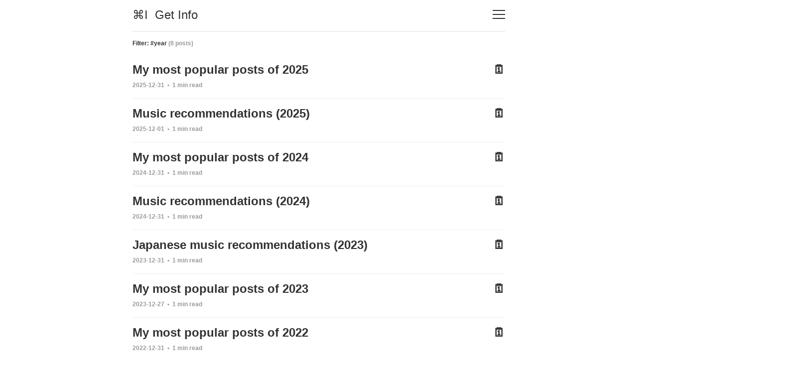

--- FILE ---
content_type: text/html; charset=UTF-8
request_url: https://blog.gingerbeardman.com/tag/year/
body_size: 8148
content:
<!DOCTYPE html>
<html lang='en'>
<head>
  <meta charset='utf-8'>
  <meta http-equiv='X-UA-Compatible' content='IE=edge'>
  <meta name='viewport' content='width=device-width, initial-scale=1'>

  <title>#year Get Info</title>
  <meta name='description' content="Blog of independent video game developer and digital media artist Matt Sephton. Featuring vintage Macintosh, game development, digital artwork, Japanese esoterica, video game reviews, hacks and tips, and much more.">
  <link rel="search" type="application/opensearchdescription+xml" href="/search.xml" title="Get Info">
  <link rel='canonical' href="https://blog.gingerbeardman.com/tag/year/">
  <link rel='alternate' type='application/rss+xml' title='Get Info' href="https://blog.gingerbeardman.com/feed.xml">
  <link rel="stylesheet" href="/js/tablesorter.theme.default.min.css">
  <link rel="stylesheet" href="/js/lite-yt-embed.css">
  <link rel="icon" href="https://cdn.gingerbeardman.com/favicon.ico" sizes="any">
  <link rel="icon" href="https://cdn.gingerbeardman.com/favicon.svg" type="image/svg+xml">
  <link rel="apple-touch-icon" href="https://cdn.gingerbeardman.com/apple-touch-icon.png">
  <link rel="manifest" href="/site.webmanifest">

  <meta property="og:url" content="https://blog.gingerbeardman.com/tag/year/">
  <meta property="og:type" content="website">
  <meta property="og:title" content="#year Get Info">
  <meta property="og:description" content="Blog of independent video game developer and digital media artist Matt Sephton. Featuring vintage Macintosh, game development, digital artwork, Japanese esoterica, video game reviews, hacks and tips, and much more.">

  <meta name="twitter:card" content="summary_large_image">
  <meta property="twitter:domain" content="https://blog.gingerbeardman.com">
  <meta property="twitter:url" content="https://blog.gingerbeardman.com/tag/year/">
  <meta name="twitter:title" content="#year Get Info">
  <meta name="twitter:description" content="Blog of independent video game developer and digital media artist Matt Sephton. Featuring vintage Macintosh, game development, digital artwork, Japanese esoterica, video game reviews, hacks and tips, and much more.">


  <meta property='og:image' content='https://cdn.gingerbeardman.com/share-1200x630.png'>
  <meta name='twitter:image' content='https://cdn.gingerbeardman.com/share-1200x630.png'>


  <style type="text/css">
    html{box-sizing:border-box}*,*:before,*:after{box-sizing:inherit}/*! normalize.css v5.0.0 | MIT License | github.com/necolas/normalize.css */html{font-family:sans-serif;line-height:1.15;-ms-text-size-adjust:100%;-webkit-text-size-adjust:100%}body{margin:0}article,aside,footer,header,nav,section{display:block}h1{font-size:2em;margin:.67em 0}figcaption,figure,main{display:block}figure{margin:1em 40px}hr{box-sizing:content-box;height:0;overflow:visible}pre{font-family:monospace,monospace;font-size:1em}a{background-color:rgba(0,0,0,0);-webkit-text-decoration-skip:objects}a:active,a:hover{outline-width:0}abbr[title]{border-bottom:none;text-decoration:underline;text-decoration:underline dotted}b,strong{font-weight:inherit}b,strong{font-weight:bolder}code,kbd,samp{font-family:monospace,monospace;font-size:.9em}dfn{font-style:italic}mark{background-color:#ff0;color:#000}small{font-size:80%}sub,sup{font-size:75%;line-height:0;position:relative;vertical-align:baseline}sub{bottom:-0.25em}sup{top:-0.5em}audio,video{display:inline-block}audio:not([controls]){display:none;height:0}img{border-style:none}svg:not(:root){overflow:hidden}button,input,optgroup,select,textarea{font-family:sans-serif;font-size:100%;line-height:1.15;margin:0}button,input{overflow:visible}button,select{text-transform:none}button,html [type=button],[type=reset],[type=submit]{-webkit-appearance:button}button::-moz-focus-inner,[type=button]::-moz-focus-inner,[type=reset]::-moz-focus-inner,[type=submit]::-moz-focus-inner{border-style:none;padding:0}button:-moz-focusring,[type=button]:-moz-focusring,[type=reset]:-moz-focusring,[type=submit]:-moz-focusring{outline:1px dotted ButtonText}fieldset{border:1px solid silver;margin:0 2px;padding:.35em .625em .75em}legend{box-sizing:border-box;color:inherit;display:table;max-width:100%;padding:0;white-space:normal}progress{display:inline-block;vertical-align:baseline}textarea{overflow:auto}[type=checkbox],[type=radio]{box-sizing:border-box;padding:0}[type=number]::-webkit-inner-spin-button,[type=number]::-webkit-outer-spin-button{height:auto}[type=search]{-webkit-appearance:textfield;outline-offset:-2px}[type=search]::-webkit-search-cancel-button,[type=search]::-webkit-search-decoration{-webkit-appearance:none}::-webkit-file-upload-button{-webkit-appearance:button;font:inherit}details,menu{display:block}summary{display:list-item}canvas{display:inline-block}template{display:none}[hidden]{display:none}body,h1,h2,h3,h4,h5,h6,blockquote,p,pre,dl,dd,ol,ul,figure,hr,fieldset,legend{margin:0;padding:0}li>ol,li>ul{margin-bottom:0}table{border-collapse:collapse;border-spacing:0}address,h1,h2,h3,h4,h5,h6,blockquote,p,pre,dl,ol,ul,figure,hr,table,fieldset{margin-bottom:16px}dd,ol,ul{list-style-position:inside;margin-left:16px}.highlight{margin:0 0 16px 0;background:#fff}.highlighter-rouge .highlight{background:#fafafa}.highlight .c{color:#998;font-style:italic}.highlight .err{color:#a61717;background-color:#e3d2d2}.highlight .k{font-weight:bold}.highlight .o{font-weight:bold}.highlight .cm{color:#998;font-style:italic}.highlight .cp{color:#999;font-weight:bold}.highlight .c1{color:#998;font-style:italic}.highlight .cs{color:#999;font-weight:bold;font-style:italic}.highlight .gd{color:#000;background-color:#fdd}.highlight .gd .x{color:#000;background-color:#faa}.highlight .ge{font-style:italic}.highlight .gr{color:#a00}.highlight .gh{color:#999}.highlight .gi{color:#000;background-color:#dfd}.highlight .gi .x{color:#000;background-color:#afa}.highlight .go{color:#888}.highlight .gp{color:#555}.highlight .gs{font-weight:bold}.highlight .gu{color:#aaa}.highlight .gt{color:#a00}.highlight .kc{font-weight:bold}.highlight .kd{font-weight:bold}.highlight .kp{font-weight:bold}.highlight .kr{font-weight:bold}.highlight .kt{color:#458;font-weight:bold}.highlight .m{color:#099}.highlight .s{color:#d14}.highlight .na{color:teal}.highlight .nb{color:#0086b3}.highlight .nc{color:#458;font-weight:bold}.highlight .no{color:teal}.highlight .ni{color:purple}.highlight .ne{color:#900;font-weight:bold}.highlight .nf{color:#900;font-weight:bold}.highlight .nn{color:#555}.highlight .nt{color:navy}.highlight .nv{color:teal}.highlight .ow{font-weight:bold}.highlight .w{color:#bbb}.highlight .mf{color:#099}.highlight .mh{color:#099}.highlight .mi{color:#099}.highlight .mo{color:#099}.highlight .sb{color:#d14}.highlight .sc{color:#d14}.highlight .sd{color:#d14}.highlight .s2{color:#d14}.highlight .se{color:#d14}.highlight .sh{color:#d14}.highlight .si{color:#d14}.highlight .sx{color:#d14}.highlight .sr{color:#009926}.highlight .s1{color:#d14}.highlight .ss{color:#990073}.highlight .bp{color:#999}.highlight .vc{color:teal}.highlight .vg{color:teal}.highlight .vi{color:teal}.highlight .il{color:#099}body{color:#323232;font-size:16px;font-family:-apple-system,BlinkMacSystemFont,"Segoe UI",Helvetica,Arial,sans-serif,"Apple Color Emoji","Segoe UI Emoji","Segoe UI Symbol";line-height:27px;-webkit-font-smoothing:antialiased;-moz-osx-font-smoothing:grayscale}*::selection{color:#fff;background:#00a0ff}.larger{font-size:120%}a{text-decoration:none;color:#323232;transition:.4s}a:hover,a:active,a:focus{text-decoration:underline}img{display:block;max-width:100%}img[src$="#playdate"]{max-width:860px;width:860px;height:540px;margin:25px -60px;border-radius:28px;border:30px solid #322f28;background-color:#b1aea7;image-rendering:auto;image-rendering:crisp-edges;image-rendering:pixelated}@media(max-width: 39.99em){img[src$="#playdate"]{width:400px;height:240px;border-radius:0;border:none;margin:25px -40px}}img[src$="#piece"],body.piece .fluid-width-video-wrapper{max-width:860px;width:860px;height:540px;margin:35px -60px;border-radius:0;border:40px solid #000;background-color:#fff;image-rendering:auto;image-rendering:crisp-edges;image-rendering:pixelated}@media(max-width: 39.99em){img[src$="#piece"],body.piece .fluid-width-video-wrapper{width:400px;height:240px;border-radius:0;border:none;margin:25px -40px}}img[src$="#compare"]{float:left;margin-right:32px}img[src$="#pixel"]{image-rendering:auto;image-rendering:crisp-edges;image-rendering:pixelated}figcaption{display:block;width:100%;margin:.25rem auto 1rem;font-size:1rem;text-align:center;color:#999}figure img{margin:0 auto}hr{height:1px;margin:32px 0;border:0;background-color:#e9eff3}h1,h2,h3,h4,h5,h6{font-weight:inherit;line-height:initial;font-weight:600}h1{font-size:24px}h2{font-size:20px}h3{font-size:18px}h4{font-size:16px}h5{font-size:14px}h6{font-size:12px}h6 span{color:#999}acronym{border-bottom:1px dotted #999}blockquote{padding-left:16px;border-left:2px solid gray;color:gray}blockquote a{color:gray}pre,code{font-family:Courier,monospace;background-color:#fafafa}pre{overflow:auto;padding:16px 32px;margin-bottom:16px;font-size:14px;line-height:22px;white-space:pre-wrap;word-wrap:break-word;word-break:break-all}li code,p code{padding:4px 4px}input[type=text],input[type=tel],input[type=number],input[type=email],select,textarea{width:100%;padding:16px;border:1px solid #e9eff3;border-radius:0;outline:none;background-color:#fff;font-size:12px;appearance:none;transition:.4s}input[type=text]:hover,input[type=text]:active,input[type=text]:focus,input[type=tel]:hover,input[type=tel]:active,input[type=tel]:focus,input[type=number]:hover,input[type=number]:active,input[type=number]:focus,input[type=email]:hover,input[type=email]:active,input[type=email]:focus,select:hover,select:active,select:focus,textarea:hover,textarea:active,textarea:focus{border:1px solid #323232}table{font-size:14px !important}th{font-weight:normal;outline:none}th,td{white-space:nowrap}.tablesorter-default,.tablesorter-default th,.tablesorter-default td{background-color:rgba(0,0,0,0) !important}.tablesorter-default th,tfoot td{text-transform:uppercase;font-weight:normal}tfoot{border-top:2px solid #ccc}table.donotsort{width:100%}table.donotsort th,table.donotsort td{margin:.25rem auto 1rem;font-size:.9rem;text-align:center;color:#999}table.donotsort img{margin:0 auto}div.table-wrapper{width:100%;overflow-x:auto}iframe{border:0}iframe.pang{width:320px;height:500px}dd{margin-left:3rem !important}body .c-content{overflow-x:unset}body.playdate{background-color:#ffcd3f}body.playdate .c-content{overflow-x:unset}body.playdate *::selection{background:#d8ad35}body.playdate a,body.playdate .tag-filter span,body.playdate .c-post-card__date,body.playdate .c-post-card__title,body.playdate .c-post-card .c-post-card__title,body.playdate .c-post-card .c-post-card__date,body.playdate .c-post__date,body.playdate .c-tags a{color:#323232}body.playdate a:hover,body.playdate .c-post-card:hover,body.playdate .c-post-card__title:hover,body.playdate .c-post-card:hover .c-post-card__title,body.playdate .c-tags a:hover{color:#fff;background-color:rgba(0,0,0,0)}body.playdate figcaption,body.playdate .c-logo__link span,body.playdate .c-byline__desc,body.playdate .c-byline__desc a{color:#323232}body.playdate code,body.playdate .highlighter-rouge{background-color:rgba(0,0,0,0)}body.playdate .c-post-card,body.playdate .c-header__inner{border-color:#323232}body.playdate blockquote{color:#665;border-color:#665}body.playdate .tablesorter-default th,body.playdate .tablesorter-default td{border-color:#665}body.playdate hr{background-color:#323232;border-top:1px solid #323232}body.macintosh{background-color:#f2f2f2}body.macintosh .c-content{overflow-x:unset}body.macintosh *::selection{background:#ccc}body.macintosh a,body.macintosh .tag-filter span,body.macintosh .c-post-card__date,body.macintosh .c-post-card__title,body.macintosh .c-post-card .c-post-card__title,body.macintosh .c-post-card .c-post-card__date,body.macintosh .c-post__date,body.macintosh .c-tags a{color:#323232}body.macintosh a:hover,body.macintosh .c-post-card:hover,body.macintosh .c-post-card__title:hover,body.macintosh .c-post-card:hover .c-post-card__title,body.macintosh .c-tags a:hover{color:#666;background-color:rgba(0,0,0,0)}body.macintosh figcaption{font-style:italic}body.macintosh figcaption,body.macintosh .c-logo__link span,body.macintosh .c-byline__desc,body.macintosh .c-byline__desc a{color:#999}body.macintosh code,body.macintosh .highlighter-rouge{background-color:rgba(0,0,0,0)}body.macintosh li .highlighter-rouge{background-color:rgba(0,0,0,.075)}body.macintosh .c-post-card,body.macintosh .c-header__inner{border-color:#323232}body.macintosh blockquote{color:#666;border-color:#666}body.macintosh .tablesorter-default th,body.macintosh .tablesorter-default td{border-color:#666}body.macintosh hr{background-color:#666;border-top:1px solid #666}body.windows{background-color:#007e78;color:#fff}body.windows .c-post__date,body.windows .c-tags a{color:#fff}body.windows a,body.windows a:hover,body.windows .c-tags a:hover{color:#fff;background-color:rgba(0,0,0,0);transition:none}body.windows .c-logo__link span,body.windows .c-byline__desc,body.windows .c-byline__desc a{color:#fff}body.windows code,body.windows .highlighter-rouge{background-color:rgba(0,0,0,0)}body.windows .c-header__inner{border-color:#fff}body.windows .caption{color:#999}body.windows blockquote{color:#fff !important;border-left:2px solid #fff}body.windows .highlighter-rouge .highlight{background-color:#ececec}body.windows .c-off-canvas-toggle__icon{background-color:#fff}body.piece{background-color:#c7c7d0}body.piece .c-content{overflow-x:unset}body.piece *::selection{background:#a3a3aa}body.piece a,body.piece .tag-filter span,body.piece .c-post-card__date,body.piece .c-post-card__title,body.piece .c-post-card .c-post-card__title,body.piece .c-post-card .c-post-card__date,body.piece .c-post__date,body.piece .c-tags a{color:#323232}body.piece a:hover,body.piece .c-post-card:hover,body.piece .c-post-card__title:hover,body.piece .c-post-card:hover .c-post-card__title,body.piece .c-tags a:hover{color:#666;background-color:rgba(0,0,0,0)}body.piece figcaption,body.piece .c-logo__link span,body.piece .c-byline__desc,body.piece .c-byline__desc a{color:#323232}body.piece code,body.piece .highlighter-rouge{background-color:rgba(0,0,0,0)}body.piece .c-post-card,body.piece .c-header__inner{border-color:#323232}body.piece blockquote{color:#666;border-color:#666}body.piece .tablesorter-default th,body.piece .tablesorter-default td{border-color:#666}body.piece hr{background-color:#666;border-top:1px solid #666}form input[type=search]{-webkit-appearance:none;padding:.25rem .5rem;width:100%}form label{display:none}.collaspe-article{margin-left:1rem;margin-bottom:1rem}summary{margin-bottom:.5rem}.o-grid{margin:0 auto;display:flex;flex-wrap:wrap;max-width:780px}.o-grid:after{content:"";display:table;clear:both}.o-grid .o-grid{margin-right:-16px;margin-left:-16px;padding:0}.o-grid--full{max-width:100vw}.o-grid--final{max-width:100vw;padding:0 16px}.o-grid__col{width:100%;float:left;padding-right:16px;padding-left:16px}.o-grid__col--1-4-s{width:25%}.o-grid__col--1-3-s{width:33.3333333333%}.o-grid__col--2-4-s{width:50%}.o-grid__col--3-4-s{width:75%}.o-grid__col--4-4-s{width:100%}@media(min-width: 40em){.o-grid__col--1-4-m{width:25%}.o-grid__col--1-3-m{width:33.3333333333%}.o-grid__col--2-4-m{width:50%}.o-grid__col--3-4-m{width:75%}}@media(min-width: 64em){.o-grid__col--1-4-l{width:25%}.o-grid__col--1-3-l{width:33.3333333333%}.o-grid__col--2-4-l{width:50%}.o-grid__col--3-4-l{width:75%}}.o-grid__col--full{width:100%}.o-grid__col--center{margin:0 auto}.o-grid__col--end{margin-left:auto}.o-grid__col--final{padding:0 16px}.o-wrapper{padding:16px 0 32px 0}.o-wrapper.post-page{padding:32px 0}.c-off-canvas-container{display:flex;min-height:100vh;flex-direction:column}.c-off-canvas-container .o-wrapper{flex:1 0 auto}.o-plain-list{margin:0;padding:0;list-style:none}.c-header__inner{padding:16px 0;border-bottom:2px solid #e9eff3}.c-header__icon{vertical-align:middle}.c-logo__link{font-size:24px;transition:.4s}.c-logo__link span{color:silver}.c-logo__link:hover,.c-logo__link:active,.c-logo__link:focus{color:#00a0ff;text-decoration:none}@media(min-width: 20em)and (max-width: 39.99em){.c-logo{font-size:14px}}.c-byline{float:right}.c-byline__desc{color:silver;font-size:20px}@media(min-width: 20em)and (max-width: 39.99em){.c-byline{font-size:14px}}.c-nav *::selection{color:#00a0ff}.c-nav__item{font-size:20px;line-height:1.5rem;padding-bottom:.5rem}.c-nav__item a:hover{color:#00a0ff !important;text-decoration:underline}.c-nav__by{font-size:20px;color:#999 !important;padding-bottom:1.5rem}.c-nav__social{font-size:20px;color:#999;padding-top:1rem}.c-nav__link{display:block;transition:.4s}.c-nav__link--current{color:#00a0ff}.home-template .c-nav__link--current:not(:hover){color:#323232}.c-nav__link:hover,.c-nav__link:active,.c-nav__link:focus{color:#00a0ff;text-decoration:none}.c-off-canvas-toggle{float:right;position:relative;top:4px;z-index:10;height:19px;width:25px;cursor:pointer}.c-off-canvas-toggle__icon{position:absolute;left:0;height:2px;width:25px;background:#323232;cursor:pointer}.c-off-canvas-toggle__icon:before,.c-off-canvas-toggle__icon:after{content:"";display:block;height:100%;background-color:inherit;transition:.4s}.c-off-canvas-toggle__icon:before{transform:translateY(16px)}.c-off-canvas-toggle__icon:after{transform:translateY(6px)}.c-off-canvas-toggle--close .c-off-canvas-toggle__icon{height:2px;background-color:rgba(0,0,0,0)}.c-off-canvas-toggle--close .c-off-canvas-toggle__icon:before,.c-off-canvas-toggle--close .c-off-canvas-toggle__icon:after{position:relative;visibility:visible;background:#323232}.c-off-canvas-toggle--close .c-off-canvas-toggle__icon:before{top:11px;transform:rotate(-45deg)}.c-off-canvas-toggle--close .c-off-canvas-toggle__icon:after{top:9px;transform:rotate(45deg)}.c-off-canvas-toggle--close{top:0;float:right;display:block;margin-left:auto}html,body{overflow-x:hidden}.c-off-canvas-content{position:fixed;top:0;right:0;width:300px;height:100%;padding:20px 20px 20px 24px;background-color:#fff;transform:translate3d(300px, 0, 0)}.c-off-canvas-container{transform:translate3d(0, 0, 0);transition:transform .4s cubic-bezier(0.16, 0.68, 0.43, 0.99)}.c-off-canvas-container:after{display:none;background-color:rgba(0,0,0,0);transition:all .4s cubic-bezier(0.16, 0.68, 0.43, 0.99);pointer-events:none}.c-off-canvas-container.is-active{transform:translate3d(-300px, 0, 0)}.c-off-canvas-container.is-active:after{display:block;position:fixed;top:0;right:0;bottom:0;left:0;content:"";background-color:rgba(0,0,0,.2)}.c-tags a{display:inline-block;font-family:-apple-system,BlinkMacSystemFont,"Segoe UI",Helvetica,Arial,sans-serif,"Apple Color Emoji","Segoe UI Emoji","Segoe UI Symbol";line-height:22px;color:#999;transition:.4s}.c-tags a:hover,.c-tags a:active,.c-tags a:focus{text-decoration:none;background-color:#fafafa}@media(max-width: 39.99em){.c-tags{margin-bottom:19px}}.c-comments{margin-bottom:1rem}.c-comments a{display:inline-block;font-family:-apple-system,BlinkMacSystemFont,"Segoe UI",Helvetica,Arial,sans-serif,"Apple Color Emoji","Segoe UI Emoji","Segoe UI Symbol";line-height:22px;color:#999;text-decoration:underline;text-decoration-skip:ink;color:#323232;transition:.4s}.c-comments a:hover{color:#00a0ff;text-decoration:underline !important;text-decoration-skip:ink}.c-comments a:hover,.c-comments a:active,.c-comments a:focus{text-decoration:none;background-color:#fafafa}@media(max-width: 39.99em){.c-comments{margin-bottom:19px}}.c-btn{display:inline-block;padding:8px 32px;cursor:pointer;transition:.4s;text-align:center;vertical-align:middle;white-space:nowrap;line-height:inherit;border:0;border-radius:0;color:#fff;background-color:#207cdf;font-size:14px}.c-btn:hover,.c-btn:active,.c-btn:focus{text-decoration:none;background-color:#238cf6}.c-btn--full{width:100%}.c-btn--small{padding:4px 16px}.c-post-card{display:block;padding:16px 0;word-break:break-word;border-bottom:1px solid #e9eff3}.c-post-card .new{font-weight:bold}.c-post-card .fave{font-weight:bold}.c-post-card--first{padding-top:0}.c-post-card--last{padding-bottom:0;border-bottom:0}.c-post-card--post{padding:0}.c-post-card__title{margin-bottom:8px;font-size:16px;font-weight:600;transition:.4s}@media(min-width: 40em){.c-post-card__title{font-size:24px}}.c-post-card__excerpt{margin-bottom:8px}.c-post-card__date{display:block;color:#999;direction:ltr;font-size:12px;font-weight:600;line-height:19px}.c-post-card:hover{color:#323232;text-decoration:none}.c-post-card:hover .c-post-card__title{color:#00a0ff}.c-pagination{text-transform:uppercase;transition:.4s;margin-top:25px;display:block}.c-pagination__number{float:left}.c-pagination__page{text-align:center}@media(min-width: 20em)and (max-width: 39.99em){.c-pagination__label{display:none}}.c-pagination:hover,.c-pagination:active,.c-pagination:focus{color:#00a0ff;text-decoration:none}.c-pagination em{display:block;clear:both;font-style:normal;font-weight:bold;text-transform:none}.c-pagination__text{position:relative;font-size:12px;letter-spacing:2px}.c-pagination__icon{vertical-align:middle}.c-pagination__icon--prev{left:-8px}.c-pagination__icon--next{right:-8px}.prevnext{width:45%}@media(min-width: 20em)and (max-width: 39.99em){.prevnext{clear:both;width:75%}}.c-post{margin:0 auto;max-width:740px}.c-post__title{margin-bottom:0}@media(min-width: 40em){.c-post__title{font-size:24px}}.c-post__date{position:relative;padding-top:8px;display:block;margin-bottom:8px;font-size:12px;font-weight:600;line-height:19px;color:#999}.c-post__image{margin:0 auto 16px}.c-content{overflow-x:auto}.c-content a:not(.c-btn){text-decoration:underline;text-decoration-skip:ink}.c-content a:not(.c-btn):hover,.c-content a:not(.c-btn):active,.c-content a:not(.c-btn):focus{color:#00a0ff}.twitter-tweet,.fluid-width-video-wrapper{margin-bottom:16px !important}.c-social-nav__item{display:inline-block}.c-social-nav__icon{fill:#323232;vertical-align:middle;transition:.4s}.c-social-nav__icon:hover,.c-social-nav__icon:active,.c-social-nav__icon:focus{fill:#00a0ff}.c-footer{padding:32px 0}.c-footer .tag-cloud{line-height:1.3rem}@media(max-width: 39.99em){.c-footer{font-size:14px;line-height:1.2rem}}.u-hidden{display:none}.u-hidden-visually{border:0;clip:rect(0 0 0 0);height:1px;margin:-1px;overflow:hidden;padding:0;position:absolute;width:1px}.u-font-medium{font-size:14px;line-height:22px}.u-font-small{font-size:12px;line-height:19px}.u-font-tiny{font-size:10px;line-height:16px}.u-text-left{text-align:left}.u-text-right{text-align:right}.u-text-center{text-align:center}.u-text-justify{text-align:justify}.u-inline{display:inline}.u-block{display:block}.u-inline-block{display:inline-block}.u-left{float:left}.u-right{float:right}.u-clearfix:after{content:"";display:table;clear:both}
  </style>

  
    <!-- Global site tag (gtag.js) - Google Analytics -->
<script async src="https://www.googletagmanager.com/gtag/js?id=G-JVMQWHYEWV" defer></script>
<script>
  window.dataLayer = window.dataLayer || [];
  function gtag(){dataLayer.push(arguments);}
  gtag('js', new Date());

  gtag('config', 'G-JVMQWHYEWV');
</script>
  
</head>
<body class="">
  <div class='js-off-canvas-container c-off-canvas-container'>
    <header class='c-header'>

  <div class='o-grid'>
    <div class='o-grid__col o-grid__col--full'>
      <div class='c-header__inner'>

        <div class='o-grid'>
          <div class='o-grid__col o-grid__col--2-4-s'>
            <div class='c-logo u-text-left'>
              <a class='c-logo__link' href='/' title="Get Info is a blog by Matt Sephton">⌘I  Get Info</a>
            </div>
          </div>

          <div class='o-grid__col o-grid__col--2-4-s'>
            <label class='js-off-canvas-toggle c-off-canvas-toggle' aria-label='Toggle navigation'>
              <a href="/navigation" class='c-off-canvas-toggle__icon' onclick="return false;"><noscript>&nbsp;</noscript></a>
            </label>
          </div>

          <div class='o-grid__col o-grid__col--1-4-s'>
            <div id="sidebar" class='c-off-canvas-content'>
              <label class='js-off-canvas-toggle c-off-canvas-toggle c-off-canvas-toggle--close'>
                <span class='c-off-canvas-toggle__icon'></span>
              </label>

              <ul class='c-nav o-plain-list '>
                      <li class='c-nav__item c-nav__by' role='presentation'>
        by <a class='c-nav__by' href='https://www.gingerbeardman.com' target='_blank'>Matt Sephton</a>
      </li>
      <li class='c-nav__item' role='presentation'>
        
        <form action="/search/" method="get" autocomplete="off">
          <label for="q">Search blog:</label>
          <input type="search" name="q" id="query" placeholder="Search...">
        </form><br>
        
      </li>
      <li class='c-nav__item' role='presentation'>
        <a class='c-nav__link' href='/about'>About</a>
      </li>
      <li class='c-nav__item' role='presentation'>
        <a class='c-nav__link' href='/support'>Contact</a>
      </li>
      <li class='c-nav__item' role='presentation'>
        <a class='c-nav__link' href='/feed.xml'>RSS</a>
      </li>
      <li class='c-nav__item' role='presentation'>
        <a class='c-nav__link' href='/tags'>Tags</a>
      </li>
      <li class='c-nav__item' role='presentation'>
        <a class='c-nav__link' href='/support'>Support</a>
      </li>
      <li class='c-nav__item' role='presentation'>
        <a class='c-nav__link' href='/unoffice-hours'>Unoffice Hours</a>
      </li>
      <li class='c-nav__item' role='presentation'>
        <a class='c-nav__link' href='/wishlist'>Wishlist</a>
      </li>

              </ul>
            </div>
          </div>
        </div>

      </div>
    </div>
  </div>

</header>
    <div class='o-wrapper'>

  <div class='o-grid'>
    <div class='o-grid__col tag-filter'>
      <h6>Filter:
        <a href="/tags">#year</a> <span>(8 posts)</span>
      </h6>
    </div>
  </div>

  <div class='o-grid'>
    
      
        
<div class='o-grid__col--full o-grid__col--final'>

  <a href='/2025/12/31/my-most-popular-posts-of-the-year/' class='c-post-card'>
    <h3 class='c-post-card__title'>
      My most popular posts of 2025
      <span class="u-right">
        
        
        
          
          🗓
          
        
      </span>
    </h3>

    <span class='c-post-card__date'>
      2025-12-31
      &nbsp;•&nbsp; 

<span class="reading-time" title="Estimated read time">
  1 min read
</span>

      
    </span>

    

  </a>

</div>


      
    
      
        
<div class='o-grid__col--full o-grid__col--final'>

  <a href='/2025/12/01/music-recommendations-2025/' class='c-post-card'>
    <h3 class='c-post-card__title'>
      Music recommendations (2025)
      <span class="u-right">
        
        
        
          
          🗓
          
        
      </span>
    </h3>

    <span class='c-post-card__date'>
      2025-12-01
      &nbsp;•&nbsp; 

<span class="reading-time" title="Estimated read time">
  1 min read
</span>

      
    </span>

    

  </a>

</div>


      
    
      
        
<div class='o-grid__col--full o-grid__col--final'>

  <a href='/2024/12/31/my-most-popular-posts-of-the-year/' class='c-post-card'>
    <h3 class='c-post-card__title'>
      My most popular posts of 2024
      <span class="u-right">
        
        
        
          
          🗓
          
        
      </span>
    </h3>

    <span class='c-post-card__date'>
      2024-12-31
      &nbsp;•&nbsp; 

<span class="reading-time" title="Estimated read time">
  1 min read
</span>

      
    </span>

    

  </a>

</div>


      
    
      
        
<div class='o-grid__col--full o-grid__col--final'>

  <a href='/2024/12/31/music-recommendations-2024/' class='c-post-card'>
    <h3 class='c-post-card__title'>
      Music recommendations (2024)
      <span class="u-right">
        
        
        
          
          🗓
          
        
      </span>
    </h3>

    <span class='c-post-card__date'>
      2024-12-31
      &nbsp;•&nbsp; 

<span class="reading-time" title="Estimated read time">
  1 min read
</span>

      
    </span>

    

  </a>

</div>


      
    
      
        
<div class='o-grid__col--full o-grid__col--final'>

  <a href='/2023/12/31/japanese-music-recommendations-2023/' class='c-post-card'>
    <h3 class='c-post-card__title'>
      Japanese music recommendations (2023)
      <span class="u-right">
        
        
        
          
          🗓
          
        
      </span>
    </h3>

    <span class='c-post-card__date'>
      2023-12-31
      &nbsp;•&nbsp; 

<span class="reading-time" title="Estimated read time">
  1 min read
</span>

      
    </span>

    

  </a>

</div>


      
    
      
        
<div class='o-grid__col--full o-grid__col--final'>

  <a href='/2023/12/27/my-most-popular-posts-of-the-year/' class='c-post-card'>
    <h3 class='c-post-card__title'>
      My most popular posts of 2023
      <span class="u-right">
        
        
        
          
          🗓
          
        
      </span>
    </h3>

    <span class='c-post-card__date'>
      2023-12-27
      &nbsp;•&nbsp; 

<span class="reading-time" title="Estimated read time">
  1 min read
</span>

      
    </span>

    

  </a>

</div>


      
    
      
        
<div class='o-grid__col--full o-grid__col--final'>

  <a href='/2022/12/31/my-most-popular-posts-of-the-year/' class='c-post-card'>
    <h3 class='c-post-card__title'>
      My most popular posts of 2022
      <span class="u-right">
        
        
        
          
          🗓
          
        
      </span>
    </h3>

    <span class='c-post-card__date'>
      2022-12-31
      &nbsp;•&nbsp; 

<span class="reading-time" title="Estimated read time">
  1 min read
</span>

      
    </span>

    

  </a>

</div>


      
    
      
        
<div class='o-grid__col--full o-grid__col--final'>

  <a href='/2021/12/31/my-most-popular-posts-of-the-year/' class='c-post-card'>
    <h3 class='c-post-card__title'>
      My most popular posts of 2021
      <span class="u-right">
        
        
        
          
          🗓
          
        
      </span>
    </h3>

    <span class='c-post-card__date'>
      2021-12-31
      &nbsp;•&nbsp; 

<span class="reading-time" title="Estimated read time">
  1 min read
</span>

      
    </span>

    

  </a>

</div>


      
    
  </div>

</div>
    
    <footer class='c-footer'>
  <div class='o-grid'>
    <div class='o-grid__col o-grid__col--full'>
      <hr>
      <div class='tag-cloud'><strong>tag cloud: </strong>
      









































 <span class="site-tag">
    <a href="/tag/1bit/"
        style="font-size: 89.1%">1bit</a>&nbsp;
</span>







 <span class="site-tag">
    <a href="/tag/1bitwoodblocks/"
        style="font-size: 86.5%">1bitwoodblocks</a>&nbsp;
</span>














































 <span class="site-tag">
    <a href="/tag/3ds/"
        style="font-size: 82.6%">3ds</a>&nbsp;
</span>













 <span class="site-tag">
    <a href="/tag/60fps/"
        style="font-size: 82.6%">60fps</a>&nbsp;
</span>







 <span class="site-tag">
    <a href="/tag/abandoned/"
        style="font-size: 87.8%">abandoned</a>&nbsp;
</span>



















 <span class="site-tag">
    <a href="/tag/ai/"
        style="font-size: 82.6%">ai</a>&nbsp;
</span>













 <span class="site-tag">
    <a href="/tag/amiga/"
        style="font-size: 82.6%">amiga</a>&nbsp;
</span>

























 <span class="site-tag">
    <a href="/tag/animation/"
        style="font-size: 85.2%">animation</a>&nbsp;
</span>













 <span class="site-tag">
    <a href="/tag/apple/"
        style="font-size: 86.5%">apple</a>&nbsp;
</span>













 <span class="site-tag">
    <a href="/tag/appletv/"
        style="font-size: 82.6%">appletv</a>&nbsp;
</span>







 <span class="site-tag">
    <a href="/tag/appstore/"
        style="font-size: 82.6%">appstore</a>&nbsp;
</span>







 <span class="site-tag">
    <a href="/tag/arcade/"
        style="font-size: 86.5%">arcade</a>&nbsp;
</span>







 <span class="site-tag">
    <a href="/tag/archaeology/"
        style="font-size: 82.6%">archaeology</a>&nbsp;
</span>







 <span class="site-tag">
    <a href="/tag/archive/"
        style="font-size: 82.6%">archive</a>&nbsp;
</span>







 <span class="site-tag">
    <a href="/tag/art/"
        style="font-size: 89.1%">art</a>&nbsp;
</span>







 <span class="site-tag">
    <a href="/tag/artist/"
        style="font-size: 83.9%">artist</a>&nbsp;
</span>

























 <span class="site-tag">
    <a href="/tag/atarist/"
        style="font-size: 90.4%">atarist</a>&nbsp;
</span>







 <span class="site-tag">
    <a href="/tag/audio/"
        style="font-size: 83.9%">audio</a>&nbsp;
</span>







 <span class="site-tag">
    <a href="/tag/automation/"
        style="font-size: 89.1%">automation</a>&nbsp;
</span>







 <span class="site-tag">
    <a href="/tag/bandkun/"
        style="font-size: 85.2%">bandkun</a>&nbsp;
</span>







 <span class="site-tag">
    <a href="/tag/barbaranessim/"
        style="font-size: 82.6%">barbaranessim</a>&nbsp;
</span>







 <span class="site-tag">
    <a href="/tag/basiliskii/"
        style="font-size: 83.9%">basiliskii</a>&nbsp;
</span>



















 <span class="site-tag">
    <a href="/tag/becker/"
        style="font-size: 82.6%">becker</a>&nbsp;
</span>







 <span class="site-tag">
    <a href="/tag/best/"
        style="font-size: 90.4%">best</a>&nbsp;
</span>



















 <span class="site-tag">
    <a href="/tag/birthday/"
        style="font-size: 83.9%">birthday</a>&nbsp;
</span>







 <span class="site-tag">
    <a href="/tag/blitz/"
        style="font-size: 90.4%">blitz</a>&nbsp;
</span>

























 <span class="site-tag">
    <a href="/tag/bullying/"
        style="font-size: 83.9%">bullying</a>&nbsp;
</span>







 <span class="site-tag">
    <a href="/tag/cars/"
        style="font-size: 91.7%">cars</a>&nbsp;
</span>





























































 <span class="site-tag">
    <a href="/tag/controller/"
        style="font-size: 85.2%">controller</a>&nbsp;
</span>













 <span class="site-tag">
    <a href="/tag/credits/"
        style="font-size: 82.6%">credits</a>&nbsp;
</span>







 <span class="site-tag">
    <a href="/tag/critique/"
        style="font-size: 85.2%">critique</a>&nbsp;
</span>







 <span class="site-tag">
    <a href="/tag/crt/"
        style="font-size: 82.6%">crt</a>&nbsp;
</span>













 <span class="site-tag">
    <a href="/tag/dailydriver/"
        style="font-size: 128.1%">dailydriver</a>&nbsp;
</span>







 <span class="site-tag">
    <a href="/tag/dashboard/"
        style="font-size: 82.6%">dashboard</a>&nbsp;
</span>













 <span class="site-tag">
    <a href="/tag/deneba/"
        style="font-size: 87.8%">deneba</a>&nbsp;
</span>







 <span class="site-tag">
    <a href="/tag/design/"
        style="font-size: 94.3%">design</a>&nbsp;
</span>











































 <span class="site-tag">
    <a href="/tag/djmix/"
        style="font-size: 89.1%">djmix</a>&nbsp;
</span>



















 <span class="site-tag">
    <a href="/tag/dreamcast/"
        style="font-size: 85.2%">dreamcast</a>&nbsp;
</span>













 <span class="site-tag">
    <a href="/tag/driving/"
        style="font-size: 82.6%">driving</a>&nbsp;
</span>







 <span class="site-tag">
    <a href="/tag/dsiware/"
        style="font-size: 82.6%">dsiware</a>&nbsp;
</span>







 <span class="site-tag">
    <a href="/tag/early/"
        style="font-size: 95.6%">early</a>&nbsp;
</span>













 <span class="site-tag">
    <a href="/tag/electronics/"
        style="font-size: 85.2%">electronics</a>&nbsp;
</span>







 <span class="site-tag">
    <a href="/tag/emoji/"
        style="font-size: 82.6%">emoji</a>&nbsp;
</span>







 <span class="site-tag">
    <a href="/tag/emulation/"
        style="font-size: 86.5%">emulation</a>&nbsp;
</span>













 <span class="site-tag">
    <a href="/tag/extension/"
        style="font-size: 91.7%">extension</a>&nbsp;
</span>













 <span class="site-tag">
    <a href="/tag/famicom/"
        style="font-size: 83.9%">famicom</a>&nbsp;
</span>







 <span class="site-tag">
    <a href="/tag/faq/"
        style="font-size: 115.1%">faq</a>&nbsp;
</span>













 <span class="site-tag">
    <a href="/tag/finder/"
        style="font-size: 82.6%">finder</a>&nbsp;
</span>





































 <span class="site-tag">
    <a href="/tag/fonts/"
        style="font-size: 82.6%">fonts</a>&nbsp;
</span>







 <span class="site-tag">
    <a href="/tag/foretrack/"
        style="font-size: 83.9%">foretrack</a>&nbsp;
</span>































 <span class="site-tag">
    <a href="/tag/gamedev/"
        style="font-size: 130.7%">gamedev</a>&nbsp;
</span>



















 <span class="site-tag">
    <a href="/tag/gameplay/"
        style="font-size: 90.4%">gameplay</a>&nbsp;
</span>







 <span class="site-tag">
    <a href="/tag/games/"
        style="font-size: 87.8%">games</a>&nbsp;
</span>













 <span class="site-tag">
    <a href="/tag/gba/"
        style="font-size: 86.5%">gba</a>&nbsp;
</span>



















 <span class="site-tag">
    <a href="/tag/golf/"
        style="font-size: 85.2%">golf</a>&nbsp;
</span>







 <span class="site-tag">
    <a href="/tag/google/"
        style="font-size: 82.6%">google</a>&nbsp;
</span>







 <span class="site-tag">
    <a href="/tag/graphics/"
        style="font-size: 117.7%">graphics</a>&nbsp;
</span>







 <span class="site-tag">
    <a href="/tag/guide/"
        style="font-size: 117.7%">guide</a>&nbsp;
</span>







 <span class="site-tag">
    <a href="/tag/hack/"
        style="font-size: 139.8%">hack</a>&nbsp;
</span>



















 <span class="site-tag">
    <a href="/tag/hanafuda/"
        style="font-size: 96.9%">hanafuda</a>&nbsp;
</span>







 <span class="site-tag">
    <a href="/tag/harassment/"
        style="font-size: 83.9%">harassment</a>&nbsp;
</span>







 <span class="site-tag">
    <a href="/tag/hardware/"
        style="font-size: 93.0%">hardware</a>&nbsp;
</span>



















 <span class="site-tag">
    <a href="/tag/history/"
        style="font-size: 154.1%">history</a>&nbsp;
</span>

























 <span class="site-tag">
    <a href="/tag/hypercard/"
        style="font-size: 85.2%">hypercard</a>&nbsp;
</span>







 <span class="site-tag">
    <a href="/tag/icarus/"
        style="font-size: 82.6%">icarus</a>&nbsp;
</span>





































 <span class="site-tag">
    <a href="/tag/internetarchive/"
        style="font-size: 85.2%">internetarchive</a>&nbsp;
</span>







 <span class="site-tag">
    <a href="/tag/interview/"
        style="font-size: 85.2%">interview</a>&nbsp;
</span>







 <span class="site-tag">
    <a href="/tag/ios/"
        style="font-size: 98.2%">ios</a>&nbsp;
</span>



















 <span class="site-tag">
    <a href="/tag/iphone/"
        style="font-size: 82.6%">iphone</a>&nbsp;
</span>

















































 <span class="site-tag">
    <a href="/tag/japanese/"
        style="font-size: 137.2%">japanese</a>&nbsp;
</span>





































 <span class="site-tag">
    <a href="/tag/keyquencer/"
        style="font-size: 85.2%">keyquencer</a>&nbsp;
</span>







 <span class="site-tag">
    <a href="/tag/koei/"
        style="font-size: 82.6%">koei</a>&nbsp;
</span>







 <span class="site-tag">
    <a href="/tag/koikoi/"
        style="font-size: 82.6%">koikoi</a>&nbsp;
</span>













 <span class="site-tag">
    <a href="/tag/llamasoft/"
        style="font-size: 83.9%">llamasoft</a>&nbsp;
</span>







 <span class="site-tag">
    <a href="/tag/logo/"
        style="font-size: 82.6%">logo</a>&nbsp;
</span>

























 <span class="site-tag">
    <a href="/tag/love2d/"
        style="font-size: 82.6%">love2d</a>&nbsp;
</span>







 <span class="site-tag">
    <a href="/tag/lua/"
        style="font-size: 82.6%">lua</a>&nbsp;
</span>













 <span class="site-tag">
    <a href="/tag/maboshi/"
        style="font-size: 86.5%">maboshi</a>&nbsp;
</span>













 <span class="site-tag">
    <a href="/tag/macigame/"
        style="font-size: 83.9%">macigame</a>&nbsp;
</span>







 <span class="site-tag">
    <a href="/tag/macintosh/"
        style="font-size: 132.0%">macintosh</a>&nbsp;
</span>







 <span class="site-tag">
    <a href="/tag/macos/"
        style="font-size: 96.9%">macos</a>&nbsp;
</span>













 <span class="site-tag">
    <a href="/tag/magazine/"
        style="font-size: 104.7%">magazine</a>&nbsp;
</span>







 <span class="site-tag">
    <a href="/tag/mahjong/"
        style="font-size: 85.2%">mahjong</a>&nbsp;
</span>













 <span class="site-tag">
    <a href="/tag/manual/"
        style="font-size: 82.6%">manual</a>&nbsp;
</span>







 <span class="site-tag">
    <a href="/tag/maps/"
        style="font-size: 83.9%">maps</a>&nbsp;
</span>







 <span class="site-tag">
    <a href="/tag/marchintosh/"
        style="font-size: 86.5%">marchintosh</a>&nbsp;
</span>







 <span class="site-tag">
    <a href="/tag/markdown/"
        style="font-size: 83.9%">markdown</a>&nbsp;
</span>













 <span class="site-tag">
    <a href="/tag/medium/"
        style="font-size: 100.8%">medium</a>&nbsp;
</span>







 <span class="site-tag">
    <a href="/tag/megadrive/"
        style="font-size: 82.6%">megadrive</a>&nbsp;
</span>







 <span class="site-tag">
    <a href="/tag/midjourney/"
        style="font-size: 82.6%">midjourney</a>&nbsp;
</span>













 <span class="site-tag">
    <a href="/tag/mmm/"
        style="font-size: 86.5%">mmm</a>&nbsp;
</span>







 <span class="site-tag">
    <a href="/tag/moai/"
        style="font-size: 85.2%">moai</a>&nbsp;
</span>



















 <span class="site-tag">
    <a href="/tag/mod/"
        style="font-size: 86.5%">mod</a>&nbsp;
</span>







 <span class="site-tag">
    <a href="/tag/modes/"
        style="font-size: 82.6%">modes</a>&nbsp;
</span>

























 <span class="site-tag">
    <a href="/tag/msx/"
        style="font-size: 83.9%">msx</a>&nbsp;
</span>













 <span class="site-tag">
    <a href="/tag/music/"
        style="font-size: 100.8%">music</a>&nbsp;
</span>













 <span class="site-tag">
    <a href="/tag/nes/"
        style="font-size: 82.6%">nes</a>&nbsp;
</span>













 <span class="site-tag">
    <a href="/tag/nintendo/"
        style="font-size: 82.6%">nintendo</a>&nbsp;
</span>







 <span class="site-tag">
    <a href="/tag/nintendo64/"
        style="font-size: 82.6%">nintendo64</a>&nbsp;
</span>







 <span class="site-tag">
    <a href="/tag/nintendods/"
        style="font-size: 89.1%">nintendods</a>&nbsp;
</span>







 <span class="site-tag">
    <a href="/tag/nova/"
        style="font-size: 90.4%">nova</a>&nbsp;
</span>







 <span class="site-tag">
    <a href="/tag/openscad/"
        style="font-size: 91.7%">openscad</a>&nbsp;
</span>







 <span class="site-tag">
    <a href="/tag/opensource/"
        style="font-size: 87.8%">opensource</a>&nbsp;
</span>













 <span class="site-tag">
    <a href="/tag/optimisation/"
        style="font-size: 83.9%">optimisation</a>&nbsp;
</span>



















 <span class="site-tag">
    <a href="/tag/palmos/"
        style="font-size: 85.2%">palmos</a>&nbsp;
</span>



















 <span class="site-tag">
    <a href="/tag/patreon/"
        style="font-size: 141.1%">patreon</a>&nbsp;
</span>













 <span class="site-tag">
    <a href="/tag/pc/"
        style="font-size: 82.6%">pc</a>&nbsp;
</span>







 <span class="site-tag">
    <a href="/tag/pc98/"
        style="font-size: 83.9%">pc98</a>&nbsp;
</span>





































 <span class="site-tag">
    <a href="/tag/physics/"
        style="font-size: 85.2%">physics</a>&nbsp;
</span>













 <span class="site-tag">
    <a href="/tag/piece/"
        style="font-size: 82.6%">piece</a>&nbsp;
</span>



















 <span class="site-tag">
    <a href="/tag/pixelart/"
        style="font-size: 95.6%">pixelart</a>&nbsp;
</span>







 <span class="site-tag">
    <a href="/tag/playdate/"
        style="font-size: 156.7%">playdate</a>&nbsp;
</span>







 <span class="site-tag">
    <a href="/tag/playstation/"
        style="font-size: 89.1%">playstation</a>&nbsp;
</span>













 <span class="site-tag">
    <a href="/tag/polarium/"
        style="font-size: 82.6%">polarium</a>&nbsp;
</span>







 <span class="site-tag">
    <a href="/tag/popular/"
        style="font-size: 86.5%">popular</a>&nbsp;
</span>



















 <span class="site-tag">
    <a href="/tag/poweruser/"
        style="font-size: 107.3%">poweruser</a>&nbsp;
</span>













 <span class="site-tag">
    <a href="/tag/preservation/"
        style="font-size: 122.9%">preservation</a>&nbsp;
</span>



















 <span class="site-tag">
    <a href="/tag/proxy/"
        style="font-size: 82.6%">proxy</a>&nbsp;
</span>































 <span class="site-tag">
    <a href="/tag/racing/"
        style="font-size: 82.6%">racing</a>&nbsp;
</span>













 <span class="site-tag">
    <a href="/tag/recap/"
        style="font-size: 90.4%">recap</a>&nbsp;
</span>







 <span class="site-tag">
    <a href="/tag/recommendations/"
        style="font-size: 83.9%">recommendations</a>&nbsp;
</span>













 <span class="site-tag">
    <a href="/tag/rendering/"
        style="font-size: 83.9%">rendering</a>&nbsp;
</span>































 <span class="site-tag">
    <a href="/tag/reverseengineering/"
        style="font-size: 83.9%">reverseengineering</a>&nbsp;
</span>







 <span class="site-tag">
    <a href="/tag/review/"
        style="font-size: 130.7%">review</a>&nbsp;
</span>













 <span class="site-tag">
    <a href="/tag/roundrobin/"
        style="font-size: 86.5%">roundrobin</a>&nbsp;
</span>







 <span class="site-tag">
    <a href="/tag/rss/"
        style="font-size: 82.6%">rss</a>&nbsp;
</span>







 <span class="site-tag">
    <a href="/tag/samegame/"
        style="font-size: 85.2%">samegame</a>&nbsp;
</span>



















 <span class="site-tag">
    <a href="/tag/save/"
        style="font-size: 82.6%">save</a>&nbsp;
</span>







 <span class="site-tag">
    <a href="/tag/scans/"
        style="font-size: 90.4%">scans</a>&nbsp;
</span>













 <span class="site-tag">
    <a href="/tag/script/"
        style="font-size: 85.2%">script</a>&nbsp;
</span>













 <span class="site-tag">
    <a href="/tag/sega/"
        style="font-size: 82.6%">sega</a>&nbsp;
</span>







 <span class="site-tag">
    <a href="/tag/sensiblesoccer/"
        style="font-size: 86.5%">sensiblesoccer</a>&nbsp;
</span>

























 <span class="site-tag">
    <a href="/tag/sfx/"
        style="font-size: 83.9%">sfx</a>&nbsp;
</span>













 <span class="site-tag">
    <a href="/tag/shell/"
        style="font-size: 82.6%">shell</a>&nbsp;
</span>



















 <span class="site-tag">
    <a href="/tag/simplesoccer/"
        style="font-size: 83.9%">simplesoccer</a>&nbsp;
</span>







 <span class="site-tag">
    <a href="/tag/snes/"
        style="font-size: 82.6%">snes</a>&nbsp;
</span>







 <span class="site-tag">
    <a href="/tag/soapbox/"
        style="font-size: 82.6%">soapbox</a>&nbsp;
</span>







 <span class="site-tag">
    <a href="/tag/software/"
        style="font-size: 145.0%">software</a>&nbsp;
</span>







 <span class="site-tag">
    <a href="/tag/solitaire/"
        style="font-size: 85.2%">solitaire</a>&nbsp;
</span>







 <span class="site-tag">
    <a href="/tag/sonyreader/"
        style="font-size: 82.6%">sonyreader</a>&nbsp;
</span>







 <span class="site-tag">
    <a href="/tag/sounds/"
        style="font-size: 82.6%">sounds</a>&nbsp;
</span>







 <span class="site-tag">
    <a href="/tag/sparrowsolitaire/"
        style="font-size: 83.9%">sparrowsolitaire</a>&nbsp;
</span>

























 <span class="site-tag">
    <a href="/tag/summary/"
        style="font-size: 90.4%">summary</a>&nbsp;
</span>







 <span class="site-tag">
    <a href="/tag/swift/"
        style="font-size: 82.6%">swift</a>&nbsp;
</span>







 <span class="site-tag">
    <a href="/tag/swiftui/"
        style="font-size: 82.6%">swiftui</a>&nbsp;
</span>













 <span class="site-tag">
    <a href="/tag/system7/"
        style="font-size: 94.3%">system7</a>&nbsp;
</span>







 <span class="site-tag">
    <a href="/tag/tandesoft/"
        style="font-size: 82.6%">tandesoft</a>&nbsp;
</span>













 <span class="site-tag">
    <a href="/tag/tetris/"
        style="font-size: 83.9%">tetris</a>&nbsp;
</span>



















 <span class="site-tag">
    <a href="/tag/thoruyamamoto/"
        style="font-size: 83.9%">thoruyamamoto</a>&nbsp;
</span>







 <span class="site-tag">
    <a href="/tag/timeline/"
        style="font-size: 82.6%">timeline</a>&nbsp;
</span>



















 <span class="site-tag">
    <a href="/tag/tooling/"
        style="font-size: 93.0%">tooling</a>&nbsp;
</span>

























 <span class="site-tag">
    <a href="/tag/translation/"
        style="font-size: 82.6%">translation</a>&nbsp;
</span>







 <span class="site-tag">
    <a href="/tag/tshirt/"
        style="font-size: 85.2%">tshirt</a>&nbsp;
</span>










 <span class="site-tag">
    <a href="/tag/tv/"
        style="font-size: 85.2%">tv</a>&nbsp;
</span>







 <span class="site-tag">
    <a href="/tag/twitter/"
        style="font-size: 82.6%">twitter</a>&nbsp;
</span>













 <span class="site-tag">
    <a href="/tag/ultrapaint/"
        style="font-size: 82.6%">ultrapaint</a>&nbsp;
</span>













 <span class="site-tag">
    <a href="/tag/ux/"
        style="font-size: 86.5%">ux</a>&nbsp;
</span>

























 <span class="site-tag">
    <a href="/tag/videogame/"
        style="font-size: 176.2%">videogame</a>&nbsp;
</span>































 <span class="site-tag">
    <a href="/tag/web/"
        style="font-size: 85.2%">web</a>&nbsp;
</span>













 <span class="site-tag">
    <a href="/tag/widget/"
        style="font-size: 83.9%">widget</a>&nbsp;
</span>







 <span class="site-tag">
    <a href="/tag/wii/"
        style="font-size: 93.0%">wii</a>&nbsp;
</span>







 <span class="site-tag">
    <a href="/tag/wiiware/"
        style="font-size: 85.2%">wiiware</a>&nbsp;
</span>







 <span class="site-tag">
    <a href="/tag/windows/"
        style="font-size: 86.5%">windows</a>&nbsp;
</span>



















 <span class="site-tag">
    <a href="/tag/wirehang/"
        style="font-size: 87.8%">wirehang</a>&nbsp;
</span>



















 <span class="site-tag">
    <a href="/tag/workaround/"
        style="font-size: 82.6%">workaround</a>&nbsp;
</span>







 <span class="site-tag">
    <a href="/tag/workflow/"
        style="font-size: 98.2%">workflow</a>&nbsp;
</span>







 <span class="site-tag">
    <a href="/tag/wwdc/"
        style="font-size: 83.9%">wwdc</a>&nbsp;
</span>







 <span class="site-tag">
    <a href="/tag/x68000/"
        style="font-size: 82.6%">x68000</a>&nbsp;
</span>

























 <span class="site-tag">
    <a href="/tag/xcode/"
        style="font-size: 82.6%">xcode</a>&nbsp;
</span>



















 <span class="site-tag">
    <a href="/tag/year/"
        style="font-size: 90.4%">year</a>&nbsp;
</span>













 <span class="site-tag">
    <a href="/tag/yoyozo/"
        style="font-size: 85.2%">yoyozo</a>&nbsp;
</span>










      </div>
    </div>
  </div>
</footer>
  </div>

  
  
    <script src="/js/jquery-3.7.1.min.js" defer></script>
  
    <script src="/js/jquery.tablesorter.min.js" defer></script>
  
    <script src="/js/app.js" defer></script>
  
    <script src="/js/lite-yt-embed.min.js" defer></script>
  

  
</body>
</html>